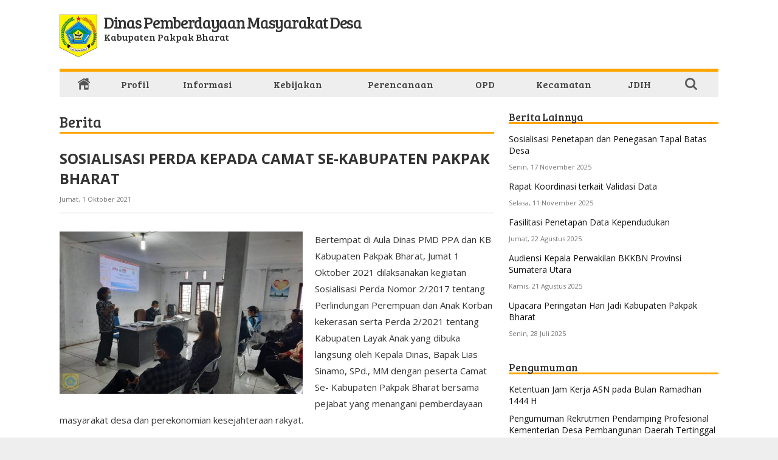

--- FILE ---
content_type: text/html; charset=UTF-8
request_url: https://dispmd.pakpakbharatkab.go.id/berita/2021-10-01/sosialisasi-perda-kepada-camat-se-kabupaten-pakpak-bharat
body_size: 6320
content:
<!DOCTYPE html>
<html>
<head>
<title>SOSIALISASI PERDA KEPADA CAMAT SE-KABUPATEN PAKPAK BHARAT | dispmd.pakpakbharatkab.go.id</title>
<meta http-equiv="X-UA-Compatible" content="IE=edge" />
<meta http-equiv="Content-Language" content="id_ID" />
<link href="https://fonts.googleapis.com/css?family=Open+Sans:400,400i,700,700i|Bree+Serif" rel="stylesheet" />
<meta name="description" content="Bertempat di Aula Dinas PMD PPA dan KB Kabupaten Pakpak Bharat, Jumat 1 Oktober 2021 dilaksanakan kegiatan Sosialisasi Perda Nomor 2/2017 tentang Perl..." />
<meta name="keywords" content="sosialisasi,perda,kepada,camat,se-kabupaten,pakpak,bharat,dispmd,pakpakbharatkab,go,id" />
<meta name="robots" content="index,follow" />
<meta name="author" content="PakpakBharatKab" />
<meta name="viewport" content="width=device-width, initial-scale=1.0, maximum-scale=1.0, user-scalable=0" />
<meta itemprop="name" content="SOSIALISASI PERDA KEPADA CAMAT SE-KABUPATEN PAKPAK BHARAT | dispmd.pakpakbharatkab.go.id">
<meta itemprop="description" content="Bertempat di Aula Dinas PMD PPA dan KB Kabupaten Pakpak Bharat, Jumat 1 Oktober 2021 dilaksanakan kegiatan Sosialisasi Perda Nomor 2/2017 tentang Perl...">
<meta itemprop="image" content="https://img.pakpakbharatkab.go.id/2021/600/sosialisasi-1-perda-1-okt-2021.jpg">
<meta name="twitter:card" content="summary_large_image">
<meta name="twitter:title" content="SOSIALISASI PERDA KEPADA CAMAT SE-KABUPATEN PAKPAK BHARAT | dispmd.pakpakbharatkab.go.id">
<meta name="twitter:description" content="Bertempat di Aula Dinas PMD PPA dan KB Kabupaten Pakpak Bharat, Jumat 1 Oktober 2021 dilaksanakan kegiatan Sosialisasi Perda Nomor 2/2017 tentang Perl...">
<meta name="twitter:image:src" content="https://img.pakpakbharatkab.go.id/2021/600/sosialisasi-1-perda-1-okt-2021.jpg">
<meta property="og:locale" content="id_ID" />
<meta property="og:title" content="SOSIALISASI PERDA KEPADA CAMAT SE-KABUPATEN PAKPAK BHARAT | dispmd.pakpakbharatkab.go.id" />
<meta property="og:type" content="article" />
<meta property="og:url" content="https://dispmd.pakpakbharatkab.go.id/berita/2021-10-01/sosialisasi-perda-kepada-camat-se-kabupaten-pakpak-bharat" />
<meta property="og:image" content="https://img.pakpakbharatkab.go.id/2021/600/sosialisasi-1-perda-1-okt-2021.jpg" />
<meta property="og:image:type" content="image/jpeg" />
<meta property="og:image:width" content="600" />
<meta property="og:image:height" content="400" />
<meta property="og:description" content="Bertempat di Aula Dinas PMD PPA dan KB Kabupaten Pakpak Bharat, Jumat 1 Oktober 2021 dilaksanakan kegiatan Sosialisasi Perda Nomor 2/2017 tentang Perl..."	 />
<meta property="og:site_name" content="PakpakBharatKab" />
<link rel="shortcut icon" type="image/x-icon" href="https://dispmd.pakpakbharatkab.go.id/favicon.ico" />
<link rel="canonical" href="https://dispmd.pakpakbharatkab.go.id/berita/2021-10-01/sosialisasi-perda-kepada-camat-se-kabupaten-pakpak-bharat" />
<link href="https://dispmd.pakpakbharatkab.go.id/css/modestgrid.css" rel="stylesheet" type="text/css" />
<link href="https://dispmd.pakpakbharatkab.go.id/css/style.css" rel="stylesheet" type="text/css" />
<link href="https://dispmd.pakpakbharatkab.go.id/css/color.css" rel="stylesheet" type="text/css" />
<link href="https://dispmd.pakpakbharatkab.go.id/css/nav.css" rel="stylesheet" type="text/css" />
<link href="https://dispmd.pakpakbharatkab.go.id/css/navsearch.css" rel="stylesheet" type="text/css" />
<script type="text/javascript" src="https://dispmd.pakpakbharatkab.go.id/js/jquery.min.js"></script>
<script type="text/javascript" src="https://dispmd.pakpakbharatkab.go.id/js/modernizr.custom.js"></script>
<script type='text/javascript' src='//platform-api.sharethis.com/js/sharethis.js#property=596e91da191e1a0012335556&product=inline-share-buttons' async='async'></script>
</head>
<body>

<!-- logo begin -->
<header><div class="wrapall vspace hspace"><a href="https://dispmd.pakpakbharatkab.go.id" title="Home Page">
<span class="imej"><img src="https://dispmd.pakpakbharatkab.go.id/imej/pakpak-bharat-logo.png" /></span>
<span class="teks">
<span class="teks1">Dinas Pemberdayaan Masyarakat Desa</span>
<span class="teks2">Kabupaten Pakpak Bharat</span>
</span>
</a></div></header>
<!-- logo end -->

<!-- nav begin -->
<div id="nav"><div class="wrapall hspace">
<div class="wrapper">
<div class="row nested">
<div class="mp-22">
<div class="cell">
<nav id="dl-menu" class="dl-menuwrapper">
	<button class="dl-trigger">Open Menu</button><span>Menu</span>
	<ul class="dl-menu">
		<li class="li1 home"><a href="https://dispmd.pakpakbharatkab.go.id" title="Home Page"><img class="home" src="https://dispmd.pakpakbharatkab.go.id/imej/home.png" /></a></li>
		<li class="li2 dropdown"><a href="#">Profil</a><ul class="dl-submenu">
				<li><a href="https://dispmd.pakpakbharatkab.go.id/sambutan-kepala-dinas">Sambutan Kepala Dinas</a></li>
				<li><a href="https://dispmd.pakpakbharatkab.go.id/Profil">Profil</a></li>
				<li class="dropdown2"><a href="https://dispmd.pakpakbharatkab.go.id/#">Keorganisasian</a><ul class="dl-submenu">
					<li><a href="https://dispmd.pakpakbharatkab.go.id/struktur-organisasi">Struktur Organisasi</a></li>
					<li><a href="https://dispmd.pakpakbharatkab.go.id/data-pejabat">Data Pejabat</a></li>
					<li><a href="https://dispmd.pakpakbharatkab.go.id/sekretariat">Sekretariat</a></li>
					<li><a href="https://dispmd.pakpakbharatkab.go.id/bidang-pemberdayaan-masyarakat">Bidang Pemberdayaan Masyarakat</a></li>
					<li><a href="https://dispmd.pakpakbharatkab.go.id/bidang-pemerintahan-desa">Bidang Pemerintahan Desa</a></li>
					<li><a href="https://dispmd.pakpakbharatkab.go.id/bidang-pemberdayaan-perempuan">Bidang Pemberdayaan Perempuan</a></li>
					<li><a href="https://dispmd.pakpakbharatkab.go.id/bidang-keluarga-berencana">Bidang Keluarga Berencana</a></li>
					<li><a href="https://dispmd.pakpakbharatkab.go.id/mitra-kerja">Mitra Kerja</a></li>
				</ul></li>
				<li><a href="https://dispmd.pakpakbharatkab.go.id/tujuan-sasaran">Tujuan & Sasaran</a></li>
				<li><a href="https://dispmd.pakpakbharatkab.go.id/visi-misi">Visi & Misi</a></li>
				<li><a href="https://dispmd.pakpakbharatkab.go.id/tugas-pokok-fungsi">Tugas Pokok & Fungsi</a></li>
				<li><a href="https://dispmd.pakpakbharatkab.go.id/rencana-strategi">Rencana Strategi</a></li>
				<li><a href="https://dispmd.pakpakbharatkab.go.id/program-kerja">Program Kerja</a></li>
				<li><a href="https://dispmd.pakpakbharatkab.go.id/kegiatan">Kegiatan</a></li>
				<li><a href="https://dispmd.pakpakbharatkab.go.id/pejabat">Daftar Pejabat</a></li>
			</ul></li>
		<li class="li3 dropdown"><a href="#">Informasi</a><ul class="dl-submenu">
				<li><a href="https://dispmd.pakpakbharatkab.go.id/berita">Berita</a></li>
				<li><a href="https://dispmd.pakpakbharatkab.go.id/agenda">Agenda</a></li>
				<li><a href="https://dispmd.pakpakbharatkab.go.id/pengumuman">Pengumuman</a></li>
				<li><a href="https://dispmd.pakpakbharatkab.go.id/galeri-foto">Galeri Foto</a></li>
				<li><a href="https://dispmd.pakpakbharatkab.go.id/galeri-video">Galeri Video</a></li>
			</ul></li>
		<li class="li4"><a href="https://dispmd.pakpakbharatkab.go.id/kebijakan" title="Kebijakan & Rancangan Strategis">Kebijakan</a></li>
		<li class="li5 dropdown"><a href="#">Perencanaan</a><ul class="dl-submenu">
				<li><a href="https://dispmd.pakpakbharatkab.go.id/rpjmd">RPJMD</a></li>
				<li><a href="https://dispmd.pakpakbharatkab.go.id/renstra">RENSTRA</a></li>
				<li><a href="https://dispmd.pakpakbharatkab.go.id/renja">RENJA</a></li>
			</ul></li>
		<li class="li6 dropdown"><a href="#" title="Organisasi Perangkat Daerah">OPD</a><ul class="skpd dl-submenu">
			<li><a title="Badan Perencanaan Pembangunan Daerah" href="http://bappelitbangda.pakpakbharatkab.go.id" target="_blank">BAPPELITBANGDA</a></li>
			<li><a title="Badan Kepegawaian dan Pengembangan Sumber Daya Manusia" href="http://bkpsdm.pakpakbharatkab.go.id" target="_blank">BKPSDM</a></li>
			<li><a title="Badan Penanggulangan Bencana Daerah" href="http://bpbd.pakpakbharatkab.go.id" target="_blank">BPBD</a></li>
			<li><a title="Badan Pendapatan Keuangan dan Aset Daerah" href="http://bpkad.pakpakbharatkab.go.id" target="_blank">BPKAD</a></li>
			<li><a title="Dinas Kesehatan" href="http://dinkes.pakpakbharatkab.go.id" target="_blank">DINKES</a></li>
			<li><a title="Dinas Sosial" href="http://dinsos.pakpakbharatkab.go.id" target="_blank">DINSOS</a></li>
			<li><a title="Dinas Pendidikan" href="http://disdik.pakpakbharatkab.go.id" target="_blank">DISDIK</a></li>
			<li><a title="Dinas Kependudukan & Catatan Sipil" href="http://disdukcatpil.pakpakbharatkab.go.id" target="_blank">DISDUKCATPIL</a></li>
			<li><a title="Dinas Komunikasi dan Informatika" href="http://diskominfo.pakpakbharatkab.go.id" target="_blank">DISKOMINFO</a></li>
			<li><a title="Dinas Koperasi, Usaha Mikro, Kecil dan Menengah" href="http://diskop.pakpakbharatkab.go.id" target="_blank">DISKOP UMKM</a></li>
			<li><a title="Dinas Pariwisata" href="http://dispar.pakpakbharatkab.go.id" target="_blank">DISPAR</a></li>
			<li><a title="Dinas Perumahan & Pemukiman" href="http://disperkim.pakpakbharatkab.go.id" target="_blank">DISPERKIM</a></li>
			<li><a title="Dinas Penanaman Modal & Perizinan Terpadu Satu Pintu" href="http://dispm-ptsp.pakpakbharatkab.go.id" target="_blank">DISPM-PTSP</a></li>
			<li><a title="Dinas Pemberdayaan Masyarakat Desa" href="http://dispmd.pakpakbharatkab.go.id" target="_blank">DISPMD</a></li>
			<li><a title="Dinas Pertanian" href="http://distan.pakpakbharatkab.go.id" target="_blank">DISTAN</a></li>
			<li><a title="Dinas Perpustakaan Dan Kearsipan" href="http://dpk.pakpakbharatkab.go.id" target="_blank">DPK</a></li>
			<li><a title="INSPEKTORAT" href="http://inspektorat.pakpakbharatkab.go.id" target="_blank">INSPEKTORAT</a></li>
			<li><a title="Badan Kesatuan Bangsa Dan Politik" href="http://kesbangpol.pakpakbharatkab.go.id" target="_blank">KESBANGPOL</a></li>
			<li><a title="Dinas Pekerjaan Umum & Penataan Ruang" href="http://pu-pr.pakpakbharatkab.go.id" target="_blank">PU & PR</a></li>
			<li><a title="Rumah Sakit Umum Daerah" href="http://rsud.pakpakbharatkab.go.id" target="_blank">RSUD SALAK</a></li>
			<li><a title="Satuan Polisi Pamong Praja" href="http://polpp.pakpakbharatkab.go.id" target="_blank">SATPOL PP</a></li>
			<li><a title="Sekretariat Daerah" href="http://setda.pakpakbharatkab.go.id" target="_blank">SETDA</a></li>
			<li><a title="Sekretariat Dewan Perwakilan Rakyat Daerah" href="http://setwan.pakpakbharatkab.go.id" target="_blank">SETWAN</a></li>
		</ul></li>
		<li class="li7 dropdown"><a href="#">Kecamatan</a><ul class="dl-submenu">
			<li><a title="Kecamatan Kerajaan" href="http://kerajaankec.pakpakbharatkab.go.id" target="_blank">Kerajaan</a></li>
			<li><a title="Kecamatan Pagindar" href="http://pagindarkec.pakpakbharatkab.go.id" target="_blank">Pagindar</a></li>
			<li><a title="Kecamatan Pergetteng-getteng Sengkut" href="http://pggskec.pakpakbharatkab.go.id" target="_blank">PGGS</a></li>
			<li><a title="Kecamatan Salak" href="http://salakkec.pakpakbharatkab.go.id" target="_blank">Salak</a></li>
			<li><a title="Kecamatan Siempat Rube" href="http://siempatrubekec.pakpakbharatkab.go.id" target="_blank">Siempat Rube</a></li>
			<li><a title="Kecamatan Sitellu Tali Urang Julu" href="http://sttujulukec.pakpakbharatkab.go.id" target="_blank">STT Julu</a></li>
			<li><a title="Kecamatan Sitellu Tali Urang Jehe" href="http://stujehekec.pakpakbharatkab.go.id" target="_blank">STU Jehe</a></li>
			<li><a title="Kecamatan Tinada" href="http://tinadakec.pakpakbharatkab.go.id" target="_blank">Tinada</a></li>
		</ul></li>
		<li class="li8"><a href="http://jdih.pakpakbharatkab.go.id" target="_blank" title="JDIH Pakpak Bharat">JDIH</a></li>
	</ul>
</nav>
<script type="text/javascript" src="https://dispmd.pakpakbharatkab.go.id/js/jquery.dlmenu.js"></script>
<script type="text/javascript" src="https://dispmd.pakpakbharatkab.go.id/js/nav.js"></script>
</div>
</div>
<div class="mp-2"><div class="cell search"><a class="toggle-search" href="javascript:void(0)"><img src="https://dispmd.pakpakbharatkab.go.id/imej/tombolcari.png" title="Search"></a></div></div>
</div>
</div>
<div class="search-form">
	<form name="search" method="POST" action="">
	<input type="hidden" name="route" value="product/search">
	<input type="text" name="katacari" onblur="if (this.value == &#39;&#39;) {this.value = &#39;Masukkan kata&#39;;}" onfocus="if(this.value == &#39;Masukkan kata&#39;) {this.value = &#39;&#39;;}" value="Masukkan kata">
	<input type="submit" name="submitcari" value="CARI">
	</form>
</div>
</div></div>
<!-- nav end -->


<!-- #newsdetail begin -->
<style type="text/css">
#newsdetail .cell img { margin: 0 20px 15px 0; max-width: 400px; width: 100%; float: left; }
#newsdetail a { display: block; }
#newsdetail .tanggal { margin-bottom: 5px; }
#newsdetail h1 { font-weight: bold; font-size: 1.5em; margin-bottom: 10px; }

.lainlist { margin: 10px 0 30px 0; }
.lainlist .tanggal { padding-bottom: 10px; margin-bottom: 10px; }

.lainlist a { color: #111; margin-bottom: 10px; }
.lainlist a:hover { color: #000; text-decoration: underline; }

#newsdetail ol, #newsdetail ul { padding-left: 15px; }
#newsdetail li { padding-left: 10px; }

@media (max-width: 880px) {
	#newsdetail .cell img { max-width: unset; margin: 0 0 15px 0; }
}
@media (max-width: 680px) { /* ml */
	#newsdetail h1 { font-size: 1.25em; }
}

</style>

<main id="newsdetail"><div class="wrapall vspace hspace">

<div class="wrapper">
<div class="row nested">

<div class="tp-16">
<div class="cell">
<div class="titelpage">Berita</div>
<h1>SOSIALISASI PERDA KEPADA CAMAT SE-KABUPATEN PAKPAK BHARAT</h1>
<div class="tanggal">Jumat, 1 Oktober 2021</div>
<div style="margin: 15px 0; clear: both; border-top: solid 1px #ccc; padding-top: 15px;"><div class="sharethis-inline-share-buttons"></div></div>
<img src="https://img.pakpakbharatkab.go.id/2021/600/sosialisasi-1-perda-1-okt-2021.jpg" /><div class="deskripsi"><p>Bertempat di Aula Dinas PMD PPA dan KB Kabupaten Pakpak Bharat, Jumat 1 Oktober 2021 dilaksanakan kegiatan Sosialisasi Perda Nomor 2/2017 tentang Perlindungan Perempuan dan Anak Korban kekerasan serta Perda 2/2021 tentang Kabupaten Layak Anak yang dibuka langsung oleh Kepala Dinas, Bapak Lias Sinamo, SPd., MM dengan peserta Camat Se- Kabupaten Pakpak Bharat bersama pejabat yang menangani pemberdayaan masyarakat desa dan perekonomian kesejahteraan rakyat.</p>
<p>Adapun tujuan dari kegiatan ini adalah mensosialisasikan tentang kedua Perda sebagai salah satu wujud dari Pemenuhan Hak Anak sebagaimana UU 35 tahun 2014 tentang Perlindungan Anak.dan merupakan bagian dari tahapan menuju tahapan Kabupaten Layak Anak.</p>
<p>Materi sosialisasi disampaikan oleh Kepala Bidang Pemberdayaan Perempuan dan Perlindungan Anak, Ibu Herlita HI. Banuarea, SE., MAP secara ringkas yang dilanjutkan dengan sesi diskusi yang cukup interaktif.</p>
<p>Adapun kesimpuan dari kegiatan ini antara lain :</p>
<p>1. Adanya rekomendasi penetapan Kecamatan Layak Anak yaitu Kecamatan Salak dan Kecamatan Kerajaan sebagai Kecamatan dan Desa Model guna mewujudkan Kabupaten Layak Anak dengan target pencapaian tahun 2022-2023.</p>
<p>2. Mengefektifkan Pos Pengaduan Perlindungan Perempuan dan Anak secara berjenjang mulai dari Desa-Kecamatan-Kabupaten dalam kelembagaan Perlindungan Anak Terpadu Berbasis Masyarakat (PATBM)</p>
<p>3. Dalam perencanaan dan penganggaran agar Kecamatan dan Desa dapat mengakomordir kebutuhan perlindungan perempuan dan anak serta perwujudan Kecamatan dan Desa Layak Anak.</p>
<p>Acara sosialisasi ini ditutup oleh Kepala Bidang PPPA sembari meminta agar peserta yang hadir dapat mengeksekusi&nbsp; hasil rekomendasi bersama dalam kebijakan, program dan kegiatan di Kecamatan dan Desa masing-masing.</p>
<p>&nbsp;</p>
<p>&nbsp;</p></div>
<div style="margin: 15px 0; clear: both; border-top: solid 1px #ccc; padding-top: 15px;"><div class="sharethis-inline-share-buttons"></div></div>
</div>
</div>
<div class="tp-8">
<div class="cell">
<div class="titelmod">Berita Lainnya</div>
<div class="lainlist">

<a href="https://dispmd.pakpakbharatkab.go.id/berita/2025-11-17/sosialisasi-penetapan-dan-penegasan-tapal-batas-desa" title="Sosialisasi Penetapan dan Penegasan Tapal Batas Desa" class="judul">Sosialisasi Penetapan dan Penegasan Tapal Batas Desa</a><div class="tanggal">Senin, 17 November 2025</div>

<a href="https://dispmd.pakpakbharatkab.go.id/berita/2025-11-11/rapat-koordinasi-terkait-validasi-data" title="Rapat Koordinasi terkait Validasi Data" class="judul">Rapat Koordinasi terkait Validasi Data</a><div class="tanggal">Selasa, 11 November 2025</div>

<a href="https://dispmd.pakpakbharatkab.go.id/berita/2025-08-22/fasilitasi-penetapan-data-kependudukan" title="Fasilitasi Penetapan Data Kependudukan" class="judul">Fasilitasi Penetapan Data Kependudukan</a><div class="tanggal">Jumat, 22 Agustus 2025</div>

<a href="https://dispmd.pakpakbharatkab.go.id/berita/2025-08-21/audiensi-kepala-perwakilan-bkkbn-provinsi-sumatera-utara" title="Audiensi Kepala Perwakilan BKKBN Provinsi Sumatera Utara" class="judul">Audiensi Kepala Perwakilan BKKBN Provinsi Sumatera Utara</a><div class="tanggal">Kamis, 21 Agustus 2025</div>

<a href="https://dispmd.pakpakbharatkab.go.id/berita/2025-07-28/upacara-peringatan-hari-jadi-kabupaten-pakpak-bharat" title="Upacara Peringatan Hari Jadi Kabupaten Pakpak Bharat" class="judul">Upacara Peringatan Hari Jadi Kabupaten Pakpak Bharat</a><div class="tanggal">Senin, 28 Juli 2025</div>
</div>

<div class="titelmod">Pengumuman</div>
<div class="lainlist">

<a href="https://dispmd.pakpakbharatkab.go.id/pengumuman/2023-03-21/ketentuan-jam-kerja-asn-pada-bulan-ramadhan-1444-h" class="judul">Ketentuan Jam Kerja ASN pada Bulan Ramadhan 1444 H</a>
<a href="https://dispmd.pakpakbharatkab.go.id/pengumuman/2018-11-29/pengumuman-rekrutmen-pendamping-profesional-kementerian-desa-pembangunan-daerah-tertinggal-dan-transmigrasi" class="judul">Pengumuman Rekrutmen Pendamping Profesional Kementerian Desa Pembangunan Daerah Tertinggal dan Transmigrasi</a>
<a href="https://dispmd.pakpakbharatkab.go.id/pengumuman/2018-11-09/pengumuman-rekrutment-dan-seleksi-penyedia-peningkatan-kapasitas-teknis-desa-p2kdt" class="judul">Pengumuman Rekrutment Dan Seleksi Penyedia Peningkatan Kapasitas Teknis Desa (P2KDT)</a>
<a href="https://dispmd.pakpakbharatkab.go.id/pengumuman/2017-12-07/se-sekda-tentang-percepatan-peningkatan-kualitas-akuntabilitas-pengadaan-barang-dan-jasa" class="judul">SE Sekda Tentang Percepatan Peningkatan Kualitas Akuntabilitas Pengadaan Barang dan Jasa</a>
<a href="https://dispmd.pakpakbharatkab.go.id/pengumuman/2017-10-03/data-data-desa-yang-menyampaikan-spjadd-tahap-i-tahun-2017" class="judul">Data - Data Desa Yang Menyampaikan SPJADD Tahap I Tahun 2017</a></div>

<div class="titelmod">Agenda</div>
<div class="lainlist">
</div>

</div>
</div>

</div>
</div>

</div></main>
<!-- #newsdetail end -->

<!-- footer begin -->
<footer><div class="wrapall vspace hspace">
<div class="wrapper mid"><div class="row">
<div class="tp-7"><div class="cell">
<div class="titel">HUBUNGI KAMI</div>
<p>Komplek Panorama Indah Sindeka Salak<br />Kabupaten Pakpak Bharat<br />Sumatera Utara 22272<br />Telp/Fax (0627) 7433 066</p>
</div></div>
<div class="tp-10"><div class="cell">
<div class="titel">SITUS TERKAIT</div>
<ul>
	<li><a href="http://www.indonesia.go.id/" target="_blank">Portal Nasional Republik Indonesia</a></li>
	<li><a href="http://www.kemendesa.go.id/" target="_blank">Kementerian Desa, Pembangunan Daerah Tertinggal, dan Transmigrasi Republik Indonesia</a></li>
	<li><a href="http://www.sumutprov.go.id/" target="_blank">Provinsi Sumatra Utara</a></li>
	<li><a href="http://www.pakpakbharatkab.go.id/" target="_blank">Kabupaten Pakpak Bharat</a></li>
</ul>
</div></div>
<div class="tp-7"><div class="cell">
<!-- <a href="<php echo $wwwurl; ?>/tkd" target="_blank"><b>TRANSPARANSI KEUANGAN DAERAH</b></a><br /><br /> -->
<a href="http://lpse.pakpakbharatkab.go.id/eproc/" target="_blank"><img class="lpse" src="https://dispmd.pakpakbharatkab.go.id/imej/lpse.png" /></a><br /><br />
<!-- Histats.com  (div with counter) --><div id="histats_counter"></div>
<!-- Histats.com  START  (aync)-->
<script type="text/javascript">var _Hasync= _Hasync|| [];
_Hasync.push(['Histats.start', '1,3909289,4,242,241,20,00011111']);
_Hasync.push(['Histats.fasi', '1']);
_Hasync.push(['Histats.track_hits', '']);
(function() {
var hs = document.createElement('script'); hs.type = 'text/javascript'; hs.async = true;
hs.src = ('//s10.histats.com/js15_as.js');
(document.getElementsByTagName('head')[0] || document.getElementsByTagName('body')[0]).appendChild(hs);
})();</script>
<noscript><a href="/" target="_blank"><img  src="//sstatic1.histats.com/0.gif?3909289&101" alt="" border="0"></a></noscript>
<!-- Histats.com  END  -->
</div></div>
</div></div>
<div class="bottom">Copyright &#169; 2026 Dinas Pemberdayaan Masyarakat Desa Kabupaten Pakpak Bharat. All Right Reserved</div>
</div></footer>
<!-- footer end -->

<!-- </body> -->
</html>

--- FILE ---
content_type: text/css
request_url: https://dispmd.pakpakbharatkab.go.id/css/modestgrid.css
body_size: 2883
content:

* {
	box-sizing: border-box;
	-webkit-box-sizing: border-box;
	-moz-box-sizing: border-box;
}

*:before, *:after {
	box-sizing: border-box;
	-webkit-box-sizing: border-box;
	-moz-box-sizing: border-box;
}

/*body {
	margin: 0;
}*/

.wrapper,.wrapper2,.wrapper3,.wrapper4 {
	/*max-width: 100%;*/
	width: 100%;
	/*margin-left: auto;*/
	/*margin-right: auto;*/
	/*padding-left: 0px;*/
	/*padding-right: 0px;*/
}

.row,.row2,.row3,.row4 {
	/*margin-left: -0px;*/
	/*margin-right: -0px;*/
}

.nested {
	margin-bottom: 0 !important;
}

.wrapper:before,
.row:before,
.wrapper2:before,
.row2:before,
.wrapper3:before,
.row3:before,
.wrapper4:before,
.row4:before {
	display: table;
	content: " ";
}

.wrapper:after,
.row:after,
.wrapper2:after,
.row2:after,
.wrapper3:after,
.row3:after,
.wrapper4:after,
.row4:after {
	clear: both;
	display: table;
	content: " ";
}

.dt-1, .tl-1, .tp-1, .ml-1, .mp-1,
.dt-2, .tl-2, .tp-2, .ml-2, .mp-2,
.dt-3, .tl-3, .tp-3, .ml-3, .mp-3,
.dt-4, .tl-4, .tp-4, .ml-4, .mp-4,
.dt-5, .tl-5, .tp-5, .ml-5, .mp-5,
.dt-6, .tl-6, .tp-6, .ml-6, .mp-6,
.dt-7, .tl-7, .tp-7, .ml-7, .mp-7,
.dt-8, .tl-8, .tp-8, .ml-8, .mp-8,
.dt-9, .tl-9, .tp-9, .ml-9, .mp-9,
.dt-10, .tl-10, .tp-10, .ml-10, .mp-10,
.dt-11, .tl-11, .tp-11, .ml-11, .mp-11,
.dt-12, .tl-12, .tp-12, .ml-12, .mp-12,
.dt-13, .tl-13, .tp-13, .ml-13, .mp-13,
.dt-14, .tl-14, .tp-14, .ml-14, .mp-14,
.dt-15, .tl-15, .tp-15, .ml-15, .mp-15,
.dt-16, .tl-16, .tp-16, .ml-16, .mp-16,
.dt-17, .tl-17, .tp-17, .ml-17, .mp-17,
.dt-18, .tl-18, .tp-18, .ml-18, .mp-18,
.dt-19, .tl-19, .tp-19, .ml-19, .mp-19,
.dt-20, .tl-20, .tp-20, .ml-20, .mp-20,
.dt-21, .tl-21, .tp-21, .ml-21, .mp-21,
.dt-22, .tl-22, .tp-22, .ml-22, .mp-22,
.dt-23, .tl-23, .tp-23, .ml-23, .mp-23,
.dt-24, .tl-24, .tp-24, .ml-24, .mp-24 {
	float: left;
	padding-left: 0px;
	padding-right: 0px;
	min-height: 1px;
	margin-bottom: 0px;
}

.mp-1 {
	width: 4.1666666666667%;
}

.mp-2 {
	width: 8.3333333333333%;
}

.mp-3 {
	width: 12.5%;
}

.mp-4 {
	width: 16.666666666667%;
}

.mp-5 {
	width: 20.833333333333%;
}

.mp-6 {
	width: 25%;
}

.mp-7 {
	width: 29.166666666667%;
}

.mp-8 {
	width: 33.333333333333%;
}

.mp-9 {
	width: 37.5%;
}

.mp-10 {
	width: 41.666666666667%;
}

.mp-11 {
	width: 45.833333333333%;
}

.mp-12 {
	width: 50%;
}

.mp-13 {
	width: 54.166666666667%;
}

.mp-14 {
	width: 58.333333333333%;
}

.mp-15 {
	width: 62.5%;
}

.mp-16 {
	width: 66.666666666667%;
}

.mp-17 {
	width: 70.833333333333%;
}

.mp-18 {
	width: 75%;
}

.mp-19 {
	width: 79.166666666667%;
}

.mp-20 {
	width: 83.333333333333%;
}

.mp-21 {
	width: 87.5%;
}

.mp-22 {
	width: 91.666666666667%;
}

.mp-23 {
	width: 95.833333333333%;
}

.mp-24 {
	width: 100%;
}

.ml-1 {
	width: 4.1666666666667%;
}

.ml-2 {
	width: 8.3333333333333%;
}

.ml-3 {
	width: 12.5%;
}

.ml-4 {
	width: 16.666666666667%;
}

.ml-5 {
	width: 20.833333333333%;
}

.ml-6 {
	width: 25%;
}

.ml-7 {
	width: 29.166666666667%;
}

.ml-8 {
	width: 33.333333333333%;
}

.ml-9 {
	width: 37.5%;
}

.ml-10 {
	width: 41.666666666667%;
}

.ml-11 {
	width: 45.833333333333%;
}

.ml-12 {
	width: 50%;
}

.ml-13 {
	width: 54.166666666667%;
}

.ml-14 {
	width: 58.333333333333%;
}

.ml-15 {
	width: 62.5%;
}

.ml-16 {
	width: 66.666666666667%;
}

.ml-17 {
	width: 70.833333333333%;
}

.ml-18 {
	width: 75%;
}

.ml-19 {
	width: 79.166666666667%;
}

.ml-20 {
	width: 83.333333333333%;
}

.ml-21 {
	width: 87.5%;
}

.ml-22 {
	width: 91.666666666667%;
}

.ml-23 {
	width: 95.833333333333%;
}

.ml-24 {
	width: 100%;
}

.tp-1 {
	width: 4.1666666666667%;
}

.tp-2 {
	width: 8.3333333333333%;
}

.tp-3 {
	width: 12.5%;
}

.tp-4 {
	width: 16.666666666667%;
}

.tp-5 {
	width: 20.833333333333%;
}

.tp-6 {
	width: 25%;
}

.tp-7 {
	width: 29.166666666667%;
}

.tp-8 {
	width: 33.333333333333%;
}

.tp-9 {
	width: 37.5%;
}

.tp-10 {
	width: 41.666666666667%;
}

.tp-11 {
	width: 45.833333333333%;
}

.tp-12 {
	width: 50%;
}

.tp-13 {
	width: 54.166666666667%;
}

.tp-14 {
	width: 58.333333333333%;
}

.tp-15 {
	width: 62.5%;
}

.tp-16 {
	width: 66.666666666667%;
}

.tp-17 {
	width: 70.833333333333%;
}

.tp-18 {
	width: 75%;
}

.tp-19 {
	width: 79.166666666667%;
}

.tp-20 {
	width: 83.333333333333%;
}

.tp-21 {
	width: 87.5%;
}

.tp-22 {
	width: 91.666666666667%;
}

.tp-23 {
	width: 95.833333333333%;
}

.tp-24 {
	width: 100%;
}

.tl-1 {
	width: 4.1666666666667%;
}

.tl-2 {
	width: 8.3333333333333%;
}

.tl-3 {
	width: 12.5%;
}

.tl-4 {
	width: 16.666666666667%;
}

.tl-5 {
	width: 20.833333333333%;
}

.tl-6 {
	width: 25%;
}

.tl-7 {
	width: 29.166666666667%;
}

.tl-8 {
	width: 33.333333333333%;
}

.tl-9 {
	width: 37.5%;
}

.tl-10 {
	width: 41.666666666667%;
}

.tl-11 {
	width: 45.833333333333%;
}

.tl-12 {
	width: 50%;
}

.tl-13 {
	width: 54.166666666667%;
}

.tl-14 {
	width: 58.333333333333%;
}

.tl-15 {
	width: 62.5%;
}

.tl-16 {
	width: 66.666666666667%;
}

.tl-17 {
	width: 70.833333333333%;
}

.tl-18 {
	width: 75%;
}

.tl-19 {
	width: 79.166666666667%;
}

.tl-20 {
	width: 83.333333333333%;
}

.tl-21 {
	width: 87.5%;
}

.tl-22 {
	width: 91.666666666667%;
}

.tl-23 {
	width: 95.833333333333%;
}

.tl-24 {
	width: 100%;
}

.dt-1 {
	width: 4.1666666666667%;
}

.dt-2 {
	width: 8.3333333333333%;
}

.dt-3 {
	width: 12.5%;
}

.dt-4 {
	width: 16.666666666667%;
}

.dt-5 {
	width: 20.833333333333%;
}

.dt-6 {
	width: 25%;
}

.dt-7 {
	width: 29.166666666667%;
}

.dt-8 {
	width: 33.333333333333%;
}

.dt-9 {
	width: 37.5%;
}

.dt-10 {
	width: 41.666666666667%;
}

.dt-11 {
	width: 45.833333333333%;
}

.dt-12 {
	width: 50%;
}

.dt-13 {
	width: 54.166666666667%;
}

.dt-14 {
	width: 58.333333333333%;
}

.dt-15 {
	width: 62.5%;
}

.dt-16 {
	width: 66.666666666667%;
}

.dt-17 {
	width: 70.833333333333%;
}

.dt-18 {
	width: 75%;
}

.dt-19 {
	width: 79.166666666667%;
}

.dt-20 {
	width: 83.333333333333%;
}

.dt-21 {
	width: 87.5%;
}

.dt-22 {
	width: 91.666666666667%;
}

.dt-23 {
	width: 95.833333333333%;
}

.dt-24 {
	width: 100%;
}

.indent-dt-1 {
	margin-left: 4.1666666666667%;
}

.indent-dt-2 {
	margin-left: 8.3333333333333%;
}

.indent-dt-3 {
	margin-left: 12.5%;
}

.indent-dt-4 {
	margin-left: 16.666666666667%;
}

.indent-dt-5 {
	margin-left: 20.833333333333%;
}

.indent-dt-6 {
	margin-left: 25%;
}

.indent-dt-7 {
	margin-left: 29.166666666667%;
}

.indent-dt-8 {
	margin-left: 33.333333333333%;
}

.indent-dt-9 {
	margin-left: 37.5%;
}

.indent-dt-10 {
	margin-left: 41.666666666667%;
}

.indent-dt-11 {
	margin-left: 45.833333333333%;
}

.indent-dt-12 {
	margin-left: 50%;
}

.indent-dt-13 {
	margin-left: 54.166666666667%;
}

.indent-dt-14 {
	margin-left: 58.333333333333%;
}

.indent-dt-15 {
	margin-left: 62.5%;
}

.indent-dt-16 {
	margin-left: 66.666666666667%;
}

.indent-dt-17 {
	margin-left: 70.833333333333%;
}

.indent-dt-18 {
	margin-left: 75%;
}

.indent-dt-19 {
	margin-left: 79.166666666667%;
}

.indent-dt-20 {
	margin-left: 83.333333333333%;
}

.indent-dt-21 {
	margin-left: 87.5%;
}

.indent-dt-22 {
	margin-left: 91.666666666667%;
}

.indent-dt-23 {
	margin-left: 95.833333333333%;
}

.indent-dt-24 {
	margin-left: 100%;
}

@media (max-width: 1280px) {
	.wrapper,.wrapper2,.wrapper3,.wrapper4 {
		/*max-width: 1280px;*/
	}
}

@media (max-width : 1080px) {
	.wrapper,.wrapper2,.wrapper3,.wrapper4 {
		/*max-width: 1024px;*/
	}

	.dt-1,
	.dt-2,
	.dt-3,
	.dt-4,
	.dt-5,
	.dt-6,
	.dt-7,
	.dt-8,
	.dt-9,
	.dt-10,
	.dt-11,
	.dt-12,
	.dt-13,
	.dt-14,
	.dt-15,
	.dt-16,
	.dt-17,
	.dt-18,
	.dt-19,
	.dt-20,
	.dt-21,
	.dt-22,
	.dt-23,
	.dt-24 {
		width: 100%;
	}

	.mp-1 {
		width: 4.1666666666667%;
	}

	.mp-2 {
		width: 8.3333333333333%;
	}

	.mp-3 {
		width: 12.5%;
	}

	.mp-4 {
		width: 16.666666666667%;
	}

	.mp-5 {
		width: 20.833333333333%;
	}

	.mp-6 {
		width: 25%;
	}

	.mp-7 {
		width: 29.166666666667%;
	}

	.mp-8 {
		width: 33.333333333333%;
	}

	.mp-9 {
		width: 37.5%;
	}

	.mp-10 {
		width: 41.666666666667%;
	}

	.mp-11 {
		width: 45.833333333333%;
	}

	.mp-12 {
		width: 50%;
	}

	.mp-13 {
		width: 54.166666666667%;
	}

	.mp-14 {
		width: 58.333333333333%;
	}

	.mp-15 {
		width: 62.5%;
	}

	.mp-16 {
		width: 66.666666666667%;
	}

	.mp-17 {
		width: 70.833333333333%;
	}

	.mp-18 {
		width: 75%;
	}

	.mp-19 {
		width: 79.166666666667%;
	}

	.mp-20 {
		width: 83.333333333333%;
	}

	.mp-21 {
		width: 87.5%;
	}

	.mp-22 {
		width: 91.666666666667%;
	}

	.mp-23 {
		width: 95.833333333333%;
	}

	.mp-24 {
		width: 100%;
	}

	.ml-1 {
		width: 4.1666666666667%;
	}

	.ml-2 {
		width: 8.3333333333333%;
	}

	.ml-3 {
		width: 12.5%;
	}

	.ml-4 {
		width: 16.666666666667%;
	}

	.ml-5 {
		width: 20.833333333333%;
	}

	.ml-6 {
		width: 25%;
	}

	.ml-7 {
		width: 29.166666666667%;
	}

	.ml-8 {
		width: 33.333333333333%;
	}

	.ml-9 {
		width: 37.5%;
	}

	.ml-10 {
		width: 41.666666666667%;
	}

	.ml-11 {
		width: 45.833333333333%;
	}

	.ml-12 {
		width: 50%;
	}

	.ml-13 {
		width: 54.166666666667%;
	}

	.ml-14 {
		width: 58.333333333333%;
	}

	.ml-15 {
		width: 62.5%;
	}

	.ml-16 {
		width: 66.666666666667%;
	}

	.ml-17 {
		width: 70.833333333333%;
	}

	.ml-18 {
		width: 75%;
	}

	.ml-19 {
		width: 79.166666666667%;
	}

	.ml-20 {
		width: 83.333333333333%;
	}

	.ml-21 {
		width: 87.5%;
	}

	.ml-22 {
		width: 91.666666666667%;
	}

	.ml-23 {
		width: 95.833333333333%;
	}

	.ml-24 {
		width: 100%;
	}

	.tp-1 {
		width: 4.1666666666667%;
	}

	.tp-2 {
		width: 8.3333333333333%;
	}

	.tp-3 {
		width: 12.5%;
	}

	.tp-4 {
		width: 16.666666666667%;
	}

	.tp-5 {
		width: 20.833333333333%;
	}

	.tp-6 {
		width: 25%;
	}

	.tp-7 {
		width: 29.166666666667%;
	}

	.tp-8 {
		width: 33.333333333333%;
	}

	.tp-9 {
		width: 37.5%;
	}

	.tp-10 {
		width: 41.666666666667%;
	}

	.tp-11 {
		width: 45.833333333333%;
	}

	.tp-12 {
		width: 50%;
	}

	.tp-13 {
		width: 54.166666666667%;
	}

	.tp-14 {
		width: 58.333333333333%;
	}

	.tp-15 {
		width: 62.5%;
	}

	.tp-16 {
		width: 66.666666666667%;
	}

	.tp-17 {
		width: 70.833333333333%;
	}

	.tp-18 {
		width: 75%;
	}

	.tp-19 {
		width: 79.166666666667%;
	}

	.tp-20 {
		width: 83.333333333333%;
	}

	.tp-21 {
		width: 87.5%;
	}

	.tp-22 {
		width: 91.666666666667%;
	}

	.tp-23 {
		width: 95.833333333333%;
	}

	.tp-24 {
		width: 100%;
	}

	.tl-1 {
		width: 4.1666666666667%;
	}

	.tl-2 {
		width: 8.3333333333333%;
	}

	.tl-3 {
		width: 12.5%;
	}

	.tl-4 {
		width: 16.666666666667%;
	}

	.tl-5 {
		width: 20.833333333333%;
	}

	.tl-6 {
		width: 25%;
	}

	.tl-7 {
		width: 29.166666666667%;
	}

	.tl-8 {
		width: 33.333333333333%;
	}

	.tl-9 {
		width: 37.5%;
	}

	.tl-10 {
		width: 41.666666666667%;
	}

	.tl-11 {
		width: 45.833333333333%;
	}

	.tl-12 {
		width: 50%;
	}

	.tl-13 {
		width: 54.166666666667%;
	}

	.tl-14 {
		width: 58.333333333333%;
	}

	.tl-15 {
		width: 62.5%;
	}

	.tl-16 {
		width: 66.666666666667%;
	}

	.tl-17 {
		width: 70.833333333333%;
	}

	.tl-18 {
		width: 75%;
	}

	.tl-19 {
		width: 79.166666666667%;
	}

	.tl-20 {
		width: 83.333333333333%;
	}

	.tl-21 {
		width: 87.5%;
	}

	.tl-22 {
		width: 91.666666666667%;
	}

	.tl-23 {
		width: 95.833333333333%;
	}

	.tl-24 {
		width: 100%;
	}

	.indent-dt-1,
	.indent-dt-2,
	.indent-dt-3,
	.indent-dt-4,
	.indent-dt-5,
	.indent-dt-6,
	.indent-dt-7,
	.indent-dt-8,
	.indent-dt-9,
	.indent-dt-10,
	.indent-dt-11,
	.indent-dt-12,
	.indent-dt-13,
	.indent-dt-14,
	.indent-dt-15,
	.indent-dt-16,
	.indent-dt-17,
	.indent-dt-18,
	.indent-dt-19,
	.indent-dt-20,
	.indent-dt-21,
	.indent-dt-22,
	.indent-dt-23,
	.indent-dt-24 {
		margin-left: 100%;
	}

	.indent-tl-1 {
		margin-left: 4.1666666666667%;
	}

	.indent-tl-2 {
		margin-left: 8.3333333333333%;
	}

	.indent-tl-3 {
		margin-left: 12.5%;
	}

	.indent-tl-4 {
		margin-left: 16.666666666667%;
	}

	.indent-tl-5 {
		margin-left: 20.833333333333%;
	}

	.indent-tl-6 {
		margin-left: 25%;
	}

	.indent-tl-7 {
		margin-left: 29.166666666667%;
	}

	.indent-tl-8 {
		margin-left: 33.333333333333%;
	}

	.indent-tl-9 {
		margin-left: 37.5%;
	}

	.indent-tl-10 {
		margin-left: 41.666666666667%;
	}

	.indent-tl-11 {
		margin-left: 45.833333333333%;
	}

	.indent-tl-12 {
		margin-left: 50%;
	}

	.indent-tl-13 {
		margin-left: 54.166666666667%;
	}

	.indent-tl-14 {
		margin-left: 58.333333333333%;
	}

	.indent-tl-15 {
		margin-left: 62.5%;
	}

	.indent-tl-16 {
		margin-left: 66.666666666667%;
	}

	.indent-tl-17 {
		margin-left: 70.833333333333%;
	}

	.indent-tl-18 {
		margin-left: 75%;
	}

	.indent-tl-19 {
		margin-left: 79.166666666667%;
	}

	.indent-tl-20 {
		margin-left: 83.333333333333%;
	}

	.indent-tl-21 {
		margin-left: 87.5%;
	}

	.indent-tl-22 {
		margin-left: 91.666666666667%;
	}

	.indent-tl-23 {
		margin-left: 95.833333333333%;
	}

	.indent-tl-24 {
		margin-left: 100%;
	}
}

@media (max-width: 880px) {
	.tl-1,
	.tl-2,
	.tl-3,
	.tl-4,
	.tl-5,
	.tl-6,
	.tl-7,
	.tl-8,
	.tl-9,
	.tl-10,
	.tl-11,
	.tl-12,
	.tl-13,
	.tl-14,
	.tl-15,
	.tl-16,
	.tl-17,
	.tl-18,
	.tl-19,
	.tl-20,
	.tl-21,
	.tl-22,
	.tl-23,
	.tl-24 {
		width: 100%;
	}

	.mp-1 {
		width: 4.1666666666667%;
	}

	.mp-2 {
		width: 8.3333333333333%;
	}

	.mp-3 {
		width: 12.5%;
	}

	.mp-4 {
		width: 16.666666666667%;
	}

	.mp-5 {
		width: 20.833333333333%;
	}

	.mp-6 {
		width: 25%;
	}

	.mp-7 {
		width: 29.166666666667%;
	}

	.mp-8 {
		width: 33.333333333333%;
	}

	.mp-9 {
		width: 37.5%;
	}

	.mp-10 {
		width: 41.666666666667%;
	}

	.mp-11 {
		width: 45.833333333333%;
	}

	.mp-12 {
		width: 50%;
	}

	.mp-13 {
		width: 54.166666666667%;
	}

	.mp-14 {
		width: 58.333333333333%;
	}

	.mp-15 {
		width: 62.5%;
	}

	.mp-16 {
		width: 66.666666666667%;
	}

	.mp-17 {
		width: 70.833333333333%;
	}

	.mp-18 {
		width: 75%;
	}

	.mp-19 {
		width: 79.166666666667%;
	}

	.mp-20 {
		width: 83.333333333333%;
	}

	.mp-21 {
		width: 87.5%;
	}

	.mp-22 {
		width: 91.666666666667%;
	}

	.mp-23 {
		width: 95.833333333333%;
	}

	.mp-24 {
		width: 100%;
	}

	.ml-1 {
		width: 4.1666666666667%;
	}

	.ml-2 {
		width: 8.3333333333333%;
	}

	.ml-3 {
		width: 12.5%;
	}

	.ml-4 {
		width: 16.666666666667%;
	}

	.ml-5 {
		width: 20.833333333333%;
	}

	.ml-6 {
		width: 25%;
	}

	.ml-7 {
		width: 29.166666666667%;
	}

	.ml-8 {
		width: 33.333333333333%;
	}

	.ml-9 {
		width: 37.5%;
	}

	.ml-10 {
		width: 41.666666666667%;
	}

	.ml-11 {
		width: 45.833333333333%;
	}

	.ml-12 {
		width: 50%;
	}

	.ml-13 {
		width: 54.166666666667%;
	}

	.ml-14 {
		width: 58.333333333333%;
	}

	.ml-15 {
		width: 62.5%;
	}

	.ml-16 {
		width: 66.666666666667%;
	}

	.ml-17 {
		width: 70.833333333333%;
	}

	.ml-18 {
		width: 75%;
	}

	.ml-19 {
		width: 79.166666666667%;
	}

	.ml-20 {
		width: 83.333333333333%;
	}

	.ml-21 {
		width: 87.5%;
	}

	.ml-22 {
		width: 91.666666666667%;
	}

	.ml-23 {
		width: 95.833333333333%;
	}

	.ml-24 {
		width: 100%;
	}

	.tp-1 {
		width: 4.1666666666667%;
	}

	.tp-2 {
		width: 8.3333333333333%;
	}

	.tp-3 {
		width: 12.5%;
	}

	.tp-4 {
		width: 16.666666666667%;
	}

	.tp-5 {
		width: 20.833333333333%;
	}

	.tp-6 {
		width: 25%;
	}

	.tp-7 {
		width: 29.166666666667%;
	}

	.tp-8 {
		width: 33.333333333333%;
	}

	.tp-9 {
		width: 37.5%;
	}

	.tp-10 {
		width: 41.666666666667%;
	}

	.tp-11 {
		width: 45.833333333333%;
	}

	.tp-12 {
		width: 50%;
	}

	.tp-13 {
		width: 54.166666666667%;
	}

	.tp-14 {
		width: 58.333333333333%;
	}

	.tp-15 {
		width: 62.5%;
	}

	.tp-16 {
		width: 66.666666666667%;
	}

	.tp-17 {
		width: 70.833333333333%;
	}

	.tp-18 {
		width: 75%;
	}

	.tp-19 {
		width: 79.166666666667%;
	}

	.tp-20 {
		width: 83.333333333333%;
	}

	.tp-21 {
		width: 87.5%;
	}

	.tp-22 {
		width: 91.666666666667%;
	}

	.tp-23 {
		width: 95.833333333333%;
	}

	.tp-24 {
		width: 100%;
	}

	.indent-tl-1,
	.indent-tl-2,
	.indent-tl-3,
	.indent-tl-4,
	.indent-tl-5,
	.indent-tl-6,
	.indent-tl-7,
	.indent-tl-8,
	.indent-tl-9,
	.indent-tl-10,
	.indent-tl-11,
	.indent-tl-12,
	.indent-tl-13,
	.indent-tl-14,
	.indent-tl-15,
	.indent-tl-16,
	.indent-tl-17,
	.indent-tl-18,
	.indent-tl-19,
	.indent-tl-20,
	.indent-tl-21,
	.indent-tl-22,
	.indent-tl-23,
	.indent-tl-24 {
		margin-left: 100%;
	}

	.indent-tp-1 {
		margin-left: 4.1666666666667%;
	}

	.indent-tp-2 {
		margin-left: 8.3333333333333%;
	}

	.indent-tp-3 {
		margin-left: 12.5%;
	}

	.indent-tp-4 {
		margin-left: 16.666666666667%;
	}

	.indent-tp-5 {
		margin-left: 20.833333333333%;
	}

	.indent-tp-6 {
		margin-left: 25%;
	}

	.indent-tp-7 {
		margin-left: 29.166666666667%;
	}

	.indent-tp-8 {
		margin-left: 33.333333333333%;
	}

	.indent-tp-9 {
		margin-left: 37.5%;
	}

	.indent-tp-10 {
		margin-left: 41.666666666667%;
	}

	.indent-tp-11 {
		margin-left: 45.833333333333%;
	}

	.indent-tp-12 {
		margin-left: 50%;
	}

	.indent-tp-13 {
		margin-left: 54.166666666667%;
	}

	.indent-tp-14 {
		margin-left: 58.333333333333%;
	}

	.indent-tp-15 {
		margin-left: 62.5%;
	}

	.indent-tp-16 {
		margin-left: 66.666666666667%;
	}

	.indent-tp-17 {
		margin-left: 70.833333333333%;
	}

	.indent-tp-18 {
		margin-left: 75%;
	}

	.indent-tp-19 {
		margin-left: 79.166666666667%;
	}

	.indent-tp-20 {
		margin-left: 83.333333333333%;
	}

	.indent-tp-21 {
		margin-left: 87.5%;
	}

	.indent-tp-22 {
		margin-left: 91.666666666667%;
	}

	.indent-tp-23 {
		margin-left: 95.833333333333%;
	}

	.indent-tp-24 {
		margin-left: 100%;
	}
}

@media (max-width: 680px) {
	.tp-1,
	.tp-2,
	.tp-3,
	.tp-4,
	.tp-5,
	.tp-6,
	.tp-7,
	.tp-8,
	.tp-9,
	.tp-10,
	.tp-11,
	.tp-12,
	.tp-13,
	.tp-14,
	.tp-15,
	.tp-16,
	.tp-17,
	.tp-18,
	.tp-19,
	.tp-20,
	.tp-21,
	.tp-22,
	.tp-23,
	.tp-24 {
		width: 100%;
	}

	.mp-1 {
		width: 4.1666666666667%;
	}

	.mp-2 {
		width: 8.3333333333333%;
	}

	.mp-3 {
		width: 12.5%;
	}

	.mp-4 {
		width: 16.666666666667%;
	}

	.mp-5 {
		width: 20.833333333333%;
	}

	.mp-6 {
		width: 25%;
	}

	.mp-7 {
		width: 29.166666666667%;
	}

	.mp-8 {
		width: 33.333333333333%;
	}

	.mp-9 {
		width: 37.5%;
	}

	.mp-10 {
		width: 41.666666666667%;
	}

	.mp-11 {
		width: 45.833333333333%;
	}

	.mp-12 {
		width: 50%;
	}

	.mp-13 {
		width: 54.166666666667%;
	}

	.mp-14 {
		width: 58.333333333333%;
	}

	.mp-15 {
		width: 62.5%;
	}

	.mp-16 {
		width: 66.666666666667%;
	}

	.mp-17 {
		width: 70.833333333333%;
	}

	.mp-18 {
		width: 75%;
	}

	.mp-19 {
		width: 79.166666666667%;
	}

	.mp-20 {
		width: 83.333333333333%;
	}

	.mp-21 {
		width: 87.5%;
	}

	.mp-22 {
		width: 91.666666666667%;
	}

	.mp-23 {
		width: 95.833333333333%;
	}

	.mp-24 {
		width: 100%;
	}

	.ml-1 {
		width: 4.1666666666667%;
	}

	.ml-2 {
		width: 8.3333333333333%;
	}

	.ml-3 {
		width: 12.5%;
	}

	.ml-4 {
		width: 16.666666666667%;
	}

	.ml-5 {
		width: 20.833333333333%;
	}

	.ml-6 {
		width: 25%;
	}

	.ml-7 {
		width: 29.166666666667%;
	}

	.ml-8 {
		width: 33.333333333333%;
	}

	.ml-9 {
		width: 37.5%;
	}

	.ml-10 {
		width: 41.666666666667%;
	}

	.ml-11 {
		width: 45.833333333333%;
	}

	.ml-12 {
		width: 50%;
	}

	.ml-13 {
		width: 54.166666666667%;
	}

	.ml-14 {
		width: 58.333333333333%;
	}

	.ml-15 {
		width: 62.5%;
	}

	.ml-16 {
		width: 66.666666666667%;
	}

	.ml-17 {
		width: 70.833333333333%;
	}

	.ml-18 {
		width: 75%;
	}

	.ml-19 {
		width: 79.166666666667%;
	}

	.ml-20 {
		width: 83.333333333333%;
	}

	.ml-21 {
		width: 87.5%;
	}

	.ml-22 {
		width: 91.666666666667%;
	}

	.ml-23 {
		width: 95.833333333333%;
	}

	.ml-24 {
		width: 100%;
	}

	.indent-tp-1,
	.indent-tp-2,
	.indent-tp-3,
	.indent-tp-4,
	.indent-tp-5,
	.indent-tp-6,
	.indent-tp-7,
	.indent-tp-8,
	.indent-tp-9,
	.indent-tp-10,
	.indent-tp-11,
	.indent-tp-12,
	.indent-tp-13,
	.indent-tp-14,
	.indent-tp-15,
	.indent-tp-16,
	.indent-tp-17,
	.indent-tp-18,
	.indent-tp-19,
	.indent-tp-20,
	.indent-tp-21,
	.indent-tp-22,
	.indent-tp-23,
	.indent-tp-24 {
		margin-left: 100%;
	}

	.indent-ml-1 {
		margin-left: 4.1666666666667%;
	}

	.indent-ml-2 {
		margin-left: 8.3333333333333%;
	}

	.indent-ml-3 {
		margin-left: 12.5%;
	}

	.indent-ml-4 {
		margin-left: 16.666666666667%;
	}

	.indent-ml-5 {
		margin-left: 20.833333333333%;
	}

	.indent-ml-6 {
		margin-left: 25%;
	}

	.indent-ml-7 {
		margin-left: 29.166666666667%;
	}

	.indent-ml-8 {
		margin-left: 33.333333333333%;
	}

	.indent-ml-9 {
		margin-left: 37.5%;
	}

	.indent-ml-10 {
		margin-left: 41.666666666667%;
	}

	.indent-ml-11 {
		margin-left: 45.833333333333%;
	}

	.indent-ml-12 {
		margin-left: 50%;
	}

	.indent-ml-13 {
		margin-left: 54.166666666667%;
	}

	.indent-ml-14 {
		margin-left: 58.333333333333%;
	}

	.indent-ml-15 {
		margin-left: 62.5%;
	}

	.indent-ml-16 {
		margin-left: 66.666666666667%;
	}

	.indent-ml-17 {
		margin-left: 70.833333333333%;
	}

	.indent-ml-18 {
		margin-left: 75%;
	}

	.indent-ml-19 {
		margin-left: 79.166666666667%;
	}

	.indent-ml-20 {
		margin-left: 83.333333333333%;
	}

	.indent-ml-21 {
		margin-left: 87.5%;
	}

	.indent-ml-22 {
		margin-left: 91.666666666667%;
	}

	.indent-ml-23 {
		margin-left: 95.833333333333%;
	}

	.indent-ml-24 {
		margin-left: 100%;
	}
}

@media (max-width: 480px) {
	.ml-1,
	.ml-2,
	.ml-3,
	.ml-4,
	.ml-5,
	.ml-6,
	.ml-7,
	.ml-8,
	.ml-9,
	.ml-10,
	.ml-11,
	.ml-12,
	.ml-13,
	.ml-14,
	.ml-15,
	.ml-16,
	.ml-17,
	.ml-18,
	.ml-19,
	.ml-20,
	.ml-21,
	.ml-22,
	.ml-23,
	.ml-24 {
		width: 100%;
	}

	.mp-1 {
		width: 4.1666666666667%;
	}

	.mp-2 {
		width: 8.3333333333333%;
	}

	.mp-3 {
		width: 12.5%;
	}

	.mp-4 {
		width: 16.666666666667%;
	}

	.mp-5 {
		width: 20.833333333333%;
	}

	.mp-6 {
		width: 25%;
	}

	.mp-7 {
		width: 29.166666666667%;
	}

	.mp-8 {
		width: 33.333333333333%;
	}

	.mp-9 {
		width: 37.5%;
	}

	.mp-10 {
		width: 41.666666666667%;
	}

	.mp-11 {
		width: 45.833333333333%;
	}

	.mp-12 {
		width: 50%;
	}

	.mp-13 {
		width: 54.166666666667%;
	}

	.mp-14 {
		width: 58.333333333333%;
	}

	.mp-15 {
		width: 62.5%;
	}

	.mp-16 {
		width: 66.666666666667%;
	}

	.mp-17 {
		width: 70.833333333333%;
	}

	.mp-18 {
		width: 75%;
	}

	.mp-19 {
		width: 79.166666666667%;
	}

	.mp-20 {
		width: 83.333333333333%;
	}

	.mp-21 {
		width: 87.5%;
	}

	.mp-22 {
		width: 91.666666666667%;
	}

	.mp-23 {
		width: 95.833333333333%;
	}

	.mp-24 {
		width: 100%;
	}

	.indent-ml-1,
	.indent-ml-2,
	.indent-ml-3,
	.indent-ml-4,
	.indent-ml-5,
	.indent-ml-6,
	.indent-ml-7,
	.indent-ml-8,
	.indent-ml-9,
	.indent-ml-10,
	.indent-ml-11,
	.indent-ml-12,
	.indent-ml-13,
	.indent-ml-14,
	.indent-ml-15,
	.indent-ml-16,
	.indent-ml-17,
	.indent-ml-18,
	.indent-ml-19,
	.indent-ml-20,
	.indent-ml-21,
	.indent-ml-22,
	.indent-ml-23,
	.indent-ml-24 {
		margin-left: 100%;
	}

	.indent-mp-1 {
		margin-left: 4.1666666666667%;
	}

	.indent-mp-2 {
		margin-left: 8.3333333333333%;
	}

	.indent-mp-3 {
		margin-left: 12.5%;
	}

	.indent-mp-4 {
		margin-left: 16.666666666667%;
	}

	.indent-mp-5 {
		margin-left: 20.833333333333%;
	}

	.indent-mp-6 {
		margin-left: 25%;
	}

	.indent-mp-7 {
		margin-left: 29.166666666667%;
	}

	.indent-mp-8 {
		margin-left: 33.333333333333%;
	}

	.indent-mp-9 {
		margin-left: 37.5%;
	}

	.indent-mp-10 {
		margin-left: 41.666666666667%;
	}

	.indent-mp-11 {
		margin-left: 45.833333333333%;
	}

	.indent-mp-12 {
		margin-left: 50%;
	}

	.indent-mp-13 {
		margin-left: 54.166666666667%;
	}

	.indent-mp-14 {
		margin-left: 58.333333333333%;
	}

	.indent-mp-15 {
		margin-left: 62.5%;
	}

	.indent-mp-16 {
		margin-left: 66.666666666667%;
	}

	.indent-mp-17 {
		margin-left: 70.833333333333%;
	}

	.indent-mp-18 {
		margin-left: 75%;
	}

	.indent-mp-19 {
		margin-left: 79.166666666667%;
	}

	.indent-mp-20 {
		margin-left: 83.333333333333%;
	}

	.indent-mp-21 {
		margin-left: 87.5%;
	}

	.indent-mp-22 {
		margin-left: 91.666666666667%;
	}

	.indent-mp-23 {
		margin-left: 95.833333333333%;
	}

	.indent-mp-24 {
		margin-left: 100%;
	}
}

/* Hide columns*/
@media (max-width: 480px) {
	.mp-hide {
		display: none !important;
	}
	
	.ml-hide {
		display: none !important;
	}
	
	.tp-hide {
		display: none !important;
	}
	
	.tl-hide {
		display: none !important;
	}
	
	.dt-hide {
		display: none !important;
	}
}

@media (min-width: 481px) and (max-width: 680px) {
	.ml-hide {
		display: none !important;
	}
	
	.tp-hide {
		display: none !important;
	}
	
	.tl-hide {
		display: none !important;
	}
	
	.dt-hide {
		display: none !important;
	}
}

@media (min-width: 681px) and (max-width: 880px) {
	.tp-hide {
		display: none !important;
	}
	
	.tl-hide {
		display: none !important;
	}
	
	.dt-hide {
		display: none !important;
	}
}

@media (min-width: 881px) and (max-width: 1280px) {
	.tl-hide {
		display: none !important;
	}
	
	.dt-hide {
		display: none !important;
	}
}

@media (min-width: 1281px) {
	.dt-hide {
		display: none !important;
	}
}


--- FILE ---
content_type: text/css
request_url: https://dispmd.pakpakbharatkab.go.id/css/style.css
body_size: 1560
content:

html,body,div,span,applet,object,iframe,h1,h2,h3,h4,h5,h6,p,blockquote,pre,a,abbr,acronym,address,big,cite,code,del,dfn,em,img,ins,kbd,q,s,samp,small,strike,strong,sub,sup,tt,var,center,dl,dt,dd,ol,ul,li,fieldset,form,label,legend,table,caption,tbody,tfoot,thead,tr,th,td,article,aside,canvas,details,embed,figure,figcaption,footer,header,hgroup,menu,nav,output,ruby,section,summary,time,mark,audio,video{margin:0;padding:0;border:0;font-size:100%;font:inherit;vertical-align:baseline;background:transparent;}
article,aside,details,figcaption,figure,footer,header,hgroup,menu,nav,section{display:block;}
blockquote,q{quotes:none;}
blockquote:before,blockquote:after,q:before,q:after{content:'';content:none;}
table{border-collapse:collapse;border-spacing:0;}
a:focus,input:focus,textarea:focus,select:focus,button:focus{outline:none;}

html,body { font-family: 'Open Sans',sans-serif; text-align: center;
-webkit-text-size-adjust:100%;-moz-text-size-adjust:100%;-ms-text-size-adjust:100%;-o-text-size-adjust:100%;text-size-adjust:100%;
} /* mobile browser font fix */ 
.wrapall { max-width: 1132px; margin: 0 auto; width: 100%; clear: both; }
main { min-height: 500px; text-align: left; }
a { text-decoration: none; }
strong,.bold { font-weight: bold; }
em,.italic { font-style: italic; }
.judul { font-size: 0.875em; }
.tanggal { font-size: 0.688em; }
.alinea { font-size: 0.813em; }
.deskripsi { font-size: 0.938em; line-height: 1.8em; }
.deskripsi p { margin-bottom: 15px; }
.curuk { cursor: pointer; cursor: hand; }
.titelpage,.titelmod { font-family: 'Bree Serif',serif; }
.titelpage { font-size: 1.5em; }
.titelmod { font-size: 1.063em; line-height: 1em; margin-bottom: 15px; }
.titelmod span { display: inline-block; padding: 6px 8px; }
.center { text-align: center; }
@media (max-width: 480px) {
	.titelpage { font-size: 1.25em; }
	.titelmod { font-size: 1em; }
}
@media (max-width: 380px) { .titelmod { margin-bottom: 10px; } }

.fb-page, .fb-page > span, .fb-page > span > iframe[style] { width: 100% !important; /*overflow-x: hidden;*/ }

/* header begin */
header a { display: table; }
header .imej, header .teks { display: table-cell; vertical-align: top; text-align: left; }
header img { height: 70px; margin-bottom: -10px; }
header .teks { padding-left: 10px; font-family: 'Bree Serif',serif; }
header .teks span { display: block; }
header .teks1 { font-size: 1.625em; line-height: 1em; letter-spacing: -0.05em; }
header .teks2 { font-size: 1em; }
@media (max-width: 480px) {
	header .teks1 { font-size: 1.375em; }
	header .teks2 { font-size: 0.938em; }
}
@media (max-width: 380px) {
	header .teks1 { font-size: 1.25em; margin-bottom: 2px; }
	header .teks2 { font-size: 0.875em; }
}
/* header begin */

/* nav begin */
/* nav end */

/* footer begin */
footer { font-size: 0.875em; text-align: left; }
footer td { vertical-align: top; }
footer .l { width: 10px; }
footer img { margin: 5px 10px 0 0; }
footer .titel { margin-bottom: 10px; font-weight: bold; }
footer ul { padding-left: 15px; }
footer li { padding-bottom: 5px; }
footer a:hover { text-decoration: underline; }
footer p { line-height: 1.5em; word-break: break-all; }
footer .bottom { padding-top: 12px; text-align: center; font-size: 0.929em; }
.lpse { max-width: 232px; width: 100%; }
@media (max-width: 380px) {
	footer .bottom { padding-top: 10px; }
}
/* footer end */

/* layout begin */
/*@media (min-width: 881px) {*/
	.vspace { padding-top: 24px; padding-bottom: 24px; } /* vertical space */
	.hspace { padding-left: 24px; padding-right: 24px; } /* horizontal space */
	.row { margin: -12px; }
	.cell { margin: 12px; }
	.titelpage { margin-bottom: 24px; }
/*}*/
@media (max-width: 880px) {
	.vspace { padding-top: 22px; padding-bottom: 22px; }
	.hspace { padding-left: 22px; padding-right: 22px; }
	.row { margin: -11px; }
	.cell { margin: 11px; }
	.titelpage { margin-bottom: 22px; }
}
@media (max-width: 780px) {
	.vspace { padding-top: 20px; padding-bottom: 20px; }
	.hspace { padding-left: 20px; padding-right: 20px; }
	.row { margin: -10px; }
	.cell { margin: 10px; }
	.titelpage { margin-bottom: 20px; }
}
@media (max-width: 680px) {
	.vspace { padding-top: 18px; padding-bottom: 18px; }
	.hspace { padding-left: 18px; padding-right: 18px; }
	.row { margin: -9px; }
	.cell { margin: 9px; }
	.titelpage { margin-bottom: 18px; }
}
@media (max-width: 580px) {
	.vspace { padding-top: 16px; padding-bottom: 16px; }
	.hspace { padding-left: 16px; padding-right: 16px; }
	.row { margin: -8px; }
	.cell { margin: 8px; }
	.titelpage { margin-bottom: 16px; }
}
@media (max-width: 480px) {
	.vspace { padding-top: 14px; padding-bottom: 14px; }
	.hspace { padding-left: 14px; padding-right: 14px; }
	.row { margin: -7px; }
	.cell { margin: 7px; }
	.titelpage { margin-bottom: 14px; }
}
@media (max-width: 380px) {
	.vspace { padding-top: 12px; padding-bottom: 12px; }
	.hspace { padding-left: 12px; padding-right: 12px; }
	.row { margin: -6px; }
	.cell { margin: 6px; }
	.titelpage { margin-bottom: 12px; }
}
/* layout end */

/*background: rgba(0,0,0,0.05);*/

--- FILE ---
content_type: text/css
request_url: https://dispmd.pakpakbharatkab.go.id/css/color.css
body_size: 826
content:

html,body { background: #eee; color: #333; }
main { background: #fff; }
a { color: #123; }
a:hover { color: #000; }
.tanggal { color: #777; }
.titelpage,.titelmod { color: #333; border-bottom: solid 3px #FFA500; }
.titelmod {  }
.titelmod span { background: #FFA500; }

/* header begin */
header { background: #fff; }
header .teks { color: #333; }
/* header end */

/* nav begin */
#nav { background: #fff; }
#nav .row { background: #eee; border-top: solid 5px #FFA500; }
/* nav tab begin */
@media (min-width: 681px) {
	nav > ul > li > a { color: #444; }
	nav > ul > li:hover > a { background: #FFA500; color: #000; }
	.dropdown > ul { border-bottom: solid 1px #ccc; border-left: solid 1px #ccc; }
	.dropdown > ul > li { background: #eee; }
	.dropdown > ul > li > a { color: #444; border-top: solid 1px #ccc; border-right: solid 1px #ccc; }
	.dropdown > ul > li > a:hover { background: #FFA500; color: #000; }
	.dropdown2 > ul { border-bottom: solid 1px #ccc; border-left: solid 1px #ccc; }
	.dropdown2 > ul > li { background: #eee; }
	.dropdown2 > ul > li > a { color: #444; border-top: solid 1px #ccc; border-right: solid 1px #ccc; }
	.dropdown2 > ul > li > a:hover { background: #FFA500; color: #000; }
}
/* nav tab end */
/* nav mob begin */
@media (max-width: 680px) {
	#dl-menu span { color: #444; }
	.dl-menuwrapper li a { color: #444; border-top: solid 1px #ccc; border-right: solid 1px #ccc; }
	.dl-menuwrapper li a:hover { color: #000; }
	.dl-menuwrapper button,.dl-menuwrapper ul { background: #eee; }
	.dl-menuwrapper button:after { background: #555; box-shadow: 0 7px 0 #555, 0 14px 0 #555; }
	.no-touch .dl-menuwrapper li a:hover { background: #FFA500; }
	.dl-menuwrapper li.dl-back > a { background: #FFA500; }
	.dl-menuwrapper li.dl-back:after, .dl-menuwrapper li > a:not(:only-child):after { color: rgba(0,0,0,1);	color: #555; }
	.dl-menuwrapper li > a:after { color: rgba(0,0,0,1); }
	/* Colors for demos */
	.dl-menuwrapper button { background: #eee; }
	.dl-menuwrapper ul { background: #eee; border-bottom: solid 1px #ccc; }
	.dl-menuwrapper button:hover, .dl-menuwrapper button.dl-active { background: #FFA500; }

	.no-js .dl-menuwrapper li > a:not(:only-child) { background: rgba(0,0,0,0.2); }
}
/* nav mob end */
/* navsearch begin */
.search-form { background: #eee; }
.search-form input[type="text"] {
	background: #FFF;
	border: 1px solid #ddd;
	color: #444;
}
.search-form input:focus[type="text"] {
	color: #000;
	border: 1px solid #777 !important;
}
.search-form input[type="submit"] {
	background: #fff;
	color: #000;
	border: 1px solid #ccc;
}
.search-form input:hover[type="submit"] {
	background: #FFA500;
	border: 1px solid #000;
}
/* navsearch end */
/* nav end */

/* footer begin */
footer { color: #333; }
footer .titel { color: #000; }
footer a { color: #333; }
footer a:hover { color: #000; }
footer .mid { border-bottom: solid 1px #ddd; }
footer .bottom { border-top: solid 1px #fff; }
/* footer end */

/* .feed begin */
.feed .tanggal { color: #777; }
.feed .alinea { color: #333; }
.feed a { color: #111; }
.feed a:hover .judul { color: #000; }
/* .feed end */

/* paging begin */
#paging a { background: #ddd; color: #000; }
#paging a:hover, #paging .pahover { background: #FFA500; color: #fff; }
/* paging end */


--- FILE ---
content_type: text/css
request_url: https://dispmd.pakpakbharatkab.go.id/css/nav.css
body_size: 1848
content:

/* nav tab begin */
#nav .row, #nav .cell { margin: 0; }
.dl-trigger,.dl-back,#dl-menu span,.dl-submenu { display: none; }
nav .home { margin: 0 0 -1px 0; }
@media (max-width: 1150px) { #nav .hspace { padding-left: 0; padding-right: 0; } }
@media (max-width: 680px) { .dl-trigger,.dl-back,#dl-menu span,.dl-submenu { display: inline-block; } }
#dl-menu { text-align: left; }

@media (min-width: 681px) {

nav { overflow: hidden; z-index: 9999; }
nav ul { list-style: none; }
nav > ul { width: 100%; }
nav > ul > li { text-align: center; }
nav > ul > li.li1 { width: 8%; }
nav > ul > li.li2 { width: 9%; }
nav > ul > li.li3 { width: 15%; }
nav > ul > li.li4 { width: 15%; }
nav > ul > li.li5 { width: 19%; }
nav > ul > li.li6 { width: 9%; }
nav > ul > li.li7 { width: 17%; }
nav > ul > li.li8 { width: 8%; }
nav li { float: left; }
nav a { display: block; }
nav > ul > li > a { padding: 10px 0; font-size: 1em; font-family: 'Bree Serif',serif; }

.dropdown > ul { position: absolute; display: none; opacity: 0; visibility: hidden; z-index: 9999; }
.dropdown > ul > li { float: none; text-align: left; min-width: 200px; }
.dropdown > ul.skpd { margin-left: -160px; }
.dropdown > ul.skpd > li { width: 50%; float: left; min-width: 150px; }
.dropdown > ul > li > a { padding: 10px 15px; min-width: 100px; font-size: 0.938em; }
.dropdown:hover > ul { display: block; opacity: 1; visibility: visible; }

.dropdown2 > ul { position: absolute; display: none; opacity: 0; visibility: hidden; z-index: 9999; margin-left: 190px; margin-top: -40px; }
.dropdown2 > ul > li { float: none; text-align: left; min-width: 300px; }
.dropdown2 > ul > li > a { padding: 10px 15px; min-width: 100px; font-size: 0.938em; }
.dropdown2:hover > ul { display: block; opacity: 1; visibility: visible; }

@media (max-width: 680px) {
	nav > ul > li > a { font-size: 0.938em; }
}
@media (max-width: 580px) {
	nav > ul > li > a , .dropdown > ul > li > a { font-size: 0.875em; }
}

}
/* nav tab end */

/* nav mob begin */
@media (max-width: 680px) {

/* Common styles of menus */
.dl-menuwrapper { z-index: 9999;
	width: 100%; position: relative; /*max-width: 200px; float: left;*/
	-webkit-perspective: 1000px;
	   -moz-perspective: 1000px;
	    -ms-perspective: 1000px;
	     -o-perspective: 1000px;
	        perspective: 1000px;
	-webkit-perspective-origin: 50% 200%;
	   -moz-perspective-origin: 50% 200%;
	    -ms-perspective-origin: 50% 200%;
	     -o-perspective-origin: 50% 200%;
	        perspective-origin: 50% 200%;
}
.dl-menuwrapper:first-child { margin-right: 100px; }
.dl-menuwrapper button {
	border: none;
	width: 45px;
	height: 38px;
	text-indent: -900em;
	overflow: hidden;
	position: relative;
	cursor: pointer;
	outline: none;
}
.dl-menuwrapper button:after {
	content: '';
	position: absolute;
	width: 25px;
	height: 4px;
	top: 10px;
	left: 10px;
}
.dl-menuwrapper ul {
	padding: 0; list-style: none; z-index: 9999;
	-webkit-transform-style: preserve-3d;
	   -moz-transform-style: preserve-3d;
	    -ms-transform-style: preserve-3d;
	     -o-transform-style: preserve-3d;
	        transform-style: preserve-3d;
}
.dl-menuwrapper li { position: relative; }
.dl-menuwrapper li a {
	display: block;
	position: relative;
	padding: 10px;
	line-height: 20px;
	outline: none;
	word-break: break-all;
	font-size: 0.875em;
}
.dl-menuwrapper ul.skpd li.dl-back { width: 100%; }
.dl-menuwrapper ul.skpd li { width: 50%; float: left; }
.dl-menuwrapper ul.skpd li.dl-back > a { padding-left: 30px; }
.dl-menuwrapper li.dl-back > a { padding-left: 25px; font-weight: normal; text-transform: lowercase; }
.dl-menuwrapper li.dl-back:after,
.dl-menuwrapper li > a:not(:only-child):after {
	position: absolute;
	top: 0;
	line-height: 35px;
	speak: none;
	-webkit-font-smoothing: antialiased;
	content: ">";
	font-weight: normal;
}
.dl-menuwrapper li.dl-back:after {
	line-height: 40px;
	left: 10px;
	-webkit-transform: rotate(180deg);
	   -moz-transform: rotate(180deg);
	    -ms-transform: rotate(180deg);
	     -o-transform: rotate(180deg);
	        transform: rotate(180deg);
}
#dl-menu span { font-size: 0.813em; padding-left: 5px; }
.dl-menuwrapper li > a:after { right: 10px; }
.dl-menuwrapper .dl-menu {
	margin: 0 0 0 0; /*jarak blok & togle*/
	position: absolute;
	width: 100%;
	opacity: 0;
	pointer-events: none;
	-webkit-transform: translateY(10px);
	transform: translateY(10px);
	-webkit-backface-visibility: hidden;
	backface-visibility: hidden;
}
.dl-menuwrapper .dl-menu.dl-menu-toggle { transition: all 0.3s ease; }
.dl-menuwrapper .dl-menu.dl-menuopen {
	opacity: 1; pointer-events: auto;
	-webkit-transform: translateY(0px);
	   -moz-transform: translateY(0px);
	    -ms-transform: translateY(0px);
	     -o-transform: translateY(0px);
	        transform: translateY(0px);
}
/* Hide the inner submenus */
.dl-menuwrapper li .dl-submenu { display: none; }

/* 
When a submenu is openend, we will hide all li siblings.
For that we give a class to the parent menu called "dl-subview".
We also hide the submenu link. 
The opened submenu will get the class "dl-subviewopen".
All this is done for any sub-level being entered.
*/
.dl-menu.dl-subview li,
.dl-menu.dl-subview li.dl-subviewopen > a,
.dl-menu.dl-subview li.dl-subview > a {
	display: none;
}

.dl-menu.dl-subview li.dl-subview,
.dl-menu.dl-subview li.dl-subview .dl-submenu,
.dl-menu.dl-subview li.dl-subviewopen,
.dl-menu.dl-subview li.dl-subviewopen > .dl-submenu,
.dl-menu.dl-subview li.dl-subviewopen > .dl-submenu > li {
	display: block;
}

/* Dynamically added submenu outside of the menu context */
.dl-menuwrapper > .dl-submenu { position: absolute; width: 100%; top: 38px; /*jarak blok & togle*/ left: 0; margin: 0; }

/* Animation classes for moving out and in */
.dl-menu.dl-animate-out {
	-webkit-animation: MenuAnimOut 0.3s ease-in-out;
	animation: MenuAnimOut 0.3s ease-in-out;
}
@-webkit-keyframes MenuAnimOut {
	0% { }
	100% { -webkit-transform: translateX(-100%); opacity: 0; }
}
@keyframes MenuAnimOut {
	0% { }
	100% { -webkit-transform: translateX(-100%); transform: translateX(-100%); opacity: 0; }
}

.dl-menu.dl-animate-in {
	-webkit-animation: MenuAnimIn 0.3s ease-in-out;
	animation: MenuAnimIn 0.3s ease-in-out;
}
@-webkit-keyframes MenuAnimIn {
	0% { -webkit-transform: translateX(-100%); opacity: 0; }
	100% { -webkit-transform: translateX(0px); opacity: 1; }
}
@keyframes MenuAnimIn {
	0% { -webkit-transform: translateX(-100%); transform: translateX(-100%); opacity: 0; }
	100% { -webkit-transform: translateX(0px); transform: translateX(0px); opacity: 1; }
}

.dl-menuwrapper > .dl-submenu.dl-animate-in {
	-webkit-animation: SubMenuAnimIn 0.3s ease-in-out;
	animation: SubMenuAnimIn 0.3s ease-in-out; 
}
@-webkit-keyframes SubMenuAnimIn {
	0% { -webkit-transform: translateX(100%); opacity: 0; }
	100% { -webkit-transform: translateX(0px); opacity: 1;
	}
}
@keyframes SubMenuAnimIn {
	0% { -webkit-transform: translateX(100%); transform: translateX(100%); opacity: 0; }
	100% { -webkit-transform: translateX(0px); transform: translateX(0px); opacity: 1; }
}

.dl-menuwrapper > .dl-submenu.dl-animate-out {
	-webkit-animation: SubMenuAnimOut 0.3s ease-in-out;
	animation: SubMenuAnimOut 0.3s ease-in-out; 
}
@-webkit-keyframes SubMenuAnimOut {
	0% { -webkit-transform: translateX(0%); opacity: 1; }
	100% { -webkit-transform: translateX(100%); opacity: 0; }
}
@keyframes SubMenuAnimOut {
	0% { -webkit-transform: translateX(0%); transform: translateX(0%); opacity: 1; }
	100% { -webkit-transform: translateX(100%); transform: translateX(100%); opacity: 0; }
}

/* No JS Fallback */
.no-js .dl-menuwrapper .dl-menu { position: relative; opacity: 1; -webkit-transform: none; transform: none; }
.no-js .dl-menuwrapper li .dl-submenu { display: block; }
.no-js .dl-menuwrapper li.dl-back { display: none; }
.no-js .dl-menuwrapper li > a:not(:only-child):after { content: ''; }

}
/* nav mob end */


--- FILE ---
content_type: text/css
request_url: https://dispmd.pakpakbharatkab.go.id/css/navsearch.css
body_size: 634
content:

/*.search { background: red; padding-top: 15px; }*/
#nav .search a { margin: 10px auto 0 auto; display: inline-block; z-index: 9999; }

/*.toggle-search { position: relative; display: inline-block; }*/
.search-form {
	z-index: 999;
	position: absolute;
	top: 157px;
	right: 0;
	display: none;
	padding: 10px 20px;	
	-webkit-border-bottom-left-radius: 7px;
	   -moz-border-bottom-left-radius: 7px;
		-ms-border-bottom-left-radius: 7px;
		 -o-border-bottom-left-radius: 7px;
		    border-bottom-left-radius: 7px;
	/*opacity: 0.9;*/
}
.search-form input[type="text"] {
	width: 210px;
	height: 28px;
	text-align: left;
	border-right: none;
	line-height: 26px;
	padding: 0 10px;
	margin: 0 auto;
	font: italic 0.813em Lato,sans-serif;
	/*letter-spacing: 2px;*/
	vertical-align: bottom;
}
.search-form input:focus[type="text"] {
	border-right: none !important;
	-webkit-transition:all .4s ease;-moz-transition:all .4s ease;-o-transition:all .4s ease;transition:all .4s ease
}
.search-form input[type="submit"] {
	height: 28px;
	font-size: 0.750em;
	line-height: 28px;
	cursor: pointer;
	padding: 0 10px;
	margin: 0 0 0 -5px;
	font-weight: 700;
	/*letter-spacing: 2px;*/
	vertical-align: bottom;
}
.search-form input:hover[type="submit"] {
	-webkit-transition:all .4s ease;-moz-transition:all .4s ease;-o-transition:all .4s ease;transition:all .4s ease
}
@media (max-width: 880px) {
	.search-form { top: 152px; }
}
@media (max-width: 780px) {
	.search-form { top: 147px; }
}
@media (max-width: 680px) {
	.searchbar { margin-top: 10px; z-index: 9999; position: relative; float: right; }
	/*.toggle-search { position: fixed; top: 23px; right: 15px; }*/
	.search-form input[type="text"] { width: 150px; }
	.search-form { top: 142px; }
}
@media (max-width: 580px) {
	.search-form { top: 137px; }
}
@media (max-width: 480px) {
	.search-form { top: 132px; }
}
@media (max-width: 380px) {
	.search-form { top: 127px; }
}


--- FILE ---
content_type: application/javascript
request_url: https://dispmd.pakpakbharatkab.go.id/js/nav.js
body_size: 245
content:

// nav begin
$(document).ready(function(){
    $('.toggle-search').click(function(event){ event.stopPropagation(); $(".search-form").toggle(); });
    $(".search-form").on("click", function (event) { event.stopPropagation(); });
});
$(document).on("click", function () {
    $(".search-form").hide();
});
$(function() { $( '#dl-menu' ).dlmenu({ animationClasses : { classin : 'dl-animate-in', classout : 'dl-animate-out' } }); });
// nav end
